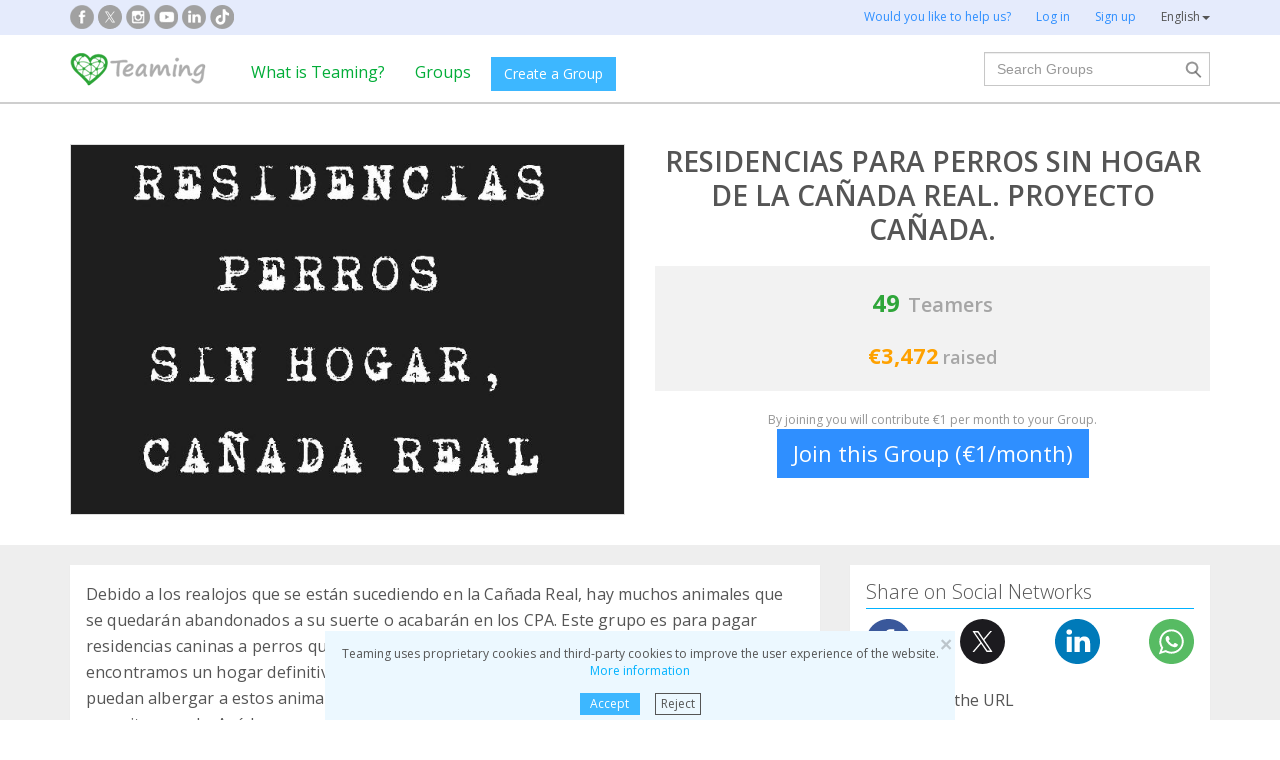

--- FILE ---
content_type: text/html;charset=UTF-8
request_url: https://www.teaming.net/residenciasparaperrossinhogardelacanadareal-proyectocanada-?lang=en_GB
body_size: 65475
content:
<!doctype html>
<html lang="es">
<head data-template-set="html5-reset">
    <meta charset="utf-8">
    <meta http-equiv="X-UA-Compatible" content="IE=edge,chrome=1">
    <meta name="viewport" content="width=device-width, initial-scale=1">
    <meta name="google-site-verification" content="w0YGjEjRK8V3LEjLY2KzLbmTGmMpSgx2m_FjLa03eZ0"/>
    <meta name="google-signin-client_id" content="572126843483-8h6u69hraj5bijf1n89nab9ba3tci13n.apps.googleusercontent.com"/>
    <title>RESIDENCIAS PARA PERROS SIN HOGAR DE LA CA&Ntilde;ADA REAL. PROYECTO CA&Ntilde;ADA. - Teaming Group</title>
    <meta name="title" content="RESIDENCIAS PARA PERROS SIN HOGAR DE LA CA&Ntilde;ADA REAL. PROYECTO CA&Ntilde;ADA. - Teaming Group">
    <meta name="Description" content="RESIDENCIAS PARA PERROS SIN HOGAR DE LA CA&Ntilde;ADA REAL. PROYECTO CA&Ntilde;ADA.. Debido a los realojos que se est&aacute;n sucediendo en la Ca&ntilde;ada Real, hay muchos animales que se quedar&aacute;n abandonados a su suerte o acabar&aacute;n en los CPA. Este grupo es para pagar residencias caninas a perros que se quedar&aacute;n sin nada en unos d&iacute;as, mientras les encontramos un hogar definitivo. La recaudaci&oacute;n ir&aacute; &iacute;ntegra a las residencias y refugios que puedan albergar a estos animales. Quedan muchos realojos y hay muchos perros que necesitan ayuda. Ay&uacute;danos a sacarles de all&iacute; y cambiar sus vidas &lt;3. Created on {2}.">
                <meta property="og:url" content="https://www.teaming.net/residenciasparaperrossinhogardelacanadareal-proyectocanada-?lang=en_GB">
                    <meta property="og:title" content="RESIDENCIAS PARA PERROS SIN HOGAR DE LA CA&Ntilde;ADA REAL. PROYECTO CA&Ntilde;ADA. - Teaming Group">
                    <meta property="og:image" content="https://d1kvlp4er3agpe.cloudfront.net/resources/images/groups/8/6/1/9/1/bqnuvqbnog.jpg">
                    <meta property="og:image:type" content="image/jpeg">
                    <meta property="og:description" content="RESIDENCIAS PARA PERROS SIN HOGAR DE LA CA&Ntilde;ADA REAL. PROYECTO CA&Ntilde;ADA.. Debido a los realojos que se est&aacute;n sucediendo en la Ca&ntilde;ada Real, hay muchos animales que se quedar&aacute;n abandonados a su suerte o acabar&aacute;n en los CPA. Este grupo es para pagar residencias caninas a perros que se quedar&aacute;n sin nada en unos d&iacute;as, mientras les encontramos un hogar definitivo. La recaudaci&oacute;n ir&aacute; &iacute;ntegra a las residencias y refugios que puedan albergar a estos animales. Quedan muchos realojos y hay muchos perros que necesitan ayuda. Ay&uacute;danos a sacarles de all&iacute; y cambiar sus vidas &lt;3. Created on {2}.">
                    <meta property="og:type" content="website">
                    <meta property="fb:app_id" content="373775365993054">
        <meta property="og:locale:alternate" content="es_ES">
                <meta property="og:locale" content="en_GB">
                <meta property="og:locale:alternate" content="ca_ES">
                <meta property="og:locale:alternate" content="fr_FR">
                <meta property="og:locale:alternate" content="it_IT">
                <meta property="og:locale:alternate" content="pt_PT">
                <meta property="og:locale:alternate" content="de_DE">
                <link rel="stylesheet" href="https://djg5cfn4h6wcu.cloudfront.net/resources/2.116.0-gz/css/style_lazy_img.css"/>
    <link rel="stylesheet" href="https://djg5cfn4h6wcu.cloudfront.net/resources/2.116.0-gz/css/style_open_sans.css"/>
    <link rel="stylesheet" href="https://djg5cfn4h6wcu.cloudfront.net/resources/2.116.0-gz/css/fonts-aws_prod.css"/>
    <link href="https://fonts.googleapis.com/css?family=Open+Sans:300,400,600,700" rel="stylesheet">
    <link href="https://fonts.googleapis.com/css?family=Roboto:400,500" rel="stylesheet">

    <!-- Bootstrap -->
    <link rel="stylesheet" href="//maxcdn.bootstrapcdn.com/bootstrap/3.4.1/css/bootstrap.min.css"/>

    <link rel="stylesheet" href="https://djg5cfn4h6wcu.cloudfront.net/resources/2.116.0-gz/css/style_new.css"/>
    <!-- Bootstrap -->
    <link rel="stylesheet" href="https://djg5cfn4h6wcu.cloudfront.net/resources/2.116.0-gz/css/skins/tango/skin.css" type="text/css"/>
    <link rel="stylesheet" href="https://djg5cfn4h6wcu.cloudfront.net/resources/2.116.0-gz/css/skins/carousel-grupos.css" type="text/css"/>

    <link rel="image_src" href="https://djg5cfn4h6wcu.cloudfront.net/resources/images/logo.png"/>
    <link rel="shortcut icon" href="https://djg5cfn4h6wcu.cloudfront.net/resources/favicon.ico"/>
    <script>
        var leng;
        leng = 'en_GB';

        resourcesUri = "https://djg5cfn4h6wcu.cloudfront.net/resources/2.116.0-gz/";
        usersDataUri = "https://d1kvlp4er3agpe.cloudfront.net";
    </script>
    <script>
        (function (w, d, u) {
            w.readyQ = [];
            w.bindReadyQ = [];

            function p(x, y) {
                if (x == "ready") {
                    w.bindReadyQ.push(y);
                } else {
                    w.readyQ.push(x);
                }
            }

            var a = {
                ready: p,
                bind: p
            };
            w.$ = w.jQuery = function (f) {
                if (f === d || f === u) {
                    return a
                } else {
                    p(f);
                }
            }
        })(window, document)
    </script>
    <script>
        var commonJS = {
            listeners: [],
            blockers: [],
            addBlocker: function (param) {
                this.blockers.push(param);
            },
            removeBlocker: function (param) {
                var index = this.blockers.indexOf(param);
                this.blockers.splice(index, 1);
            },
            ready: function (param) {
                this.listeners.push(param)
            },
            finish: function () {
                if (this.blockers.length == 0) {
                    $(document).off('ajaxSend');
                    $(document).off('ajaxSuccess');
                    while ((f = this.listeners.pop()) != null) {
                        f();
                    }
                } else {
                    setTimeout(function () {
                        commonJS.finish();
                    }, 1000);
                }
            }
        };
    </script>
    <!-- Google Tag Manager -->
        <script>
            var dataLayer = dataLayer || [];
            if ("groupProfile".startsWith("40") || "groupProfile".startsWith("50")) {
                dataLayer.push({'errorPage': 'groupProfile'});
            } else if ("Teaming Group") {
                dataLayer.push({'pageCategory': 'Teaming Group'});
            }

            (function (w, d, s, l, i) {
                w[l] = w[l] || [];
                w[l].push({
                    'gtm.start': new Date().getTime(),
                    event: 'gtm.js'
                });
                var f = d.getElementsByTagName(s)[0], j = d.createElement(s), dl = l != 'dataLayer' ? '&l=' + l : '';
                j.async = true;
                j.src = 'https://www.googletagmanager.com/gtm.js?id=' + i + dl;
                f.parentNode.insertBefore(j, f);
            })(window, document, 'script', 'dataLayer', 'GTM-P9ZQPZ7');
        </script>
        <!-- End Google Tag Manager -->
    <link rel="alternate" hreflang="es-ES"
              href="https://www.teaming.net/residenciasparaperrossinhogardelacanadareal-proyectocanada-?lang=es_ES"/>
    <link rel="alternate" hreflang="en-GB"
              href="https://www.teaming.net/residenciasparaperrossinhogardelacanadareal-proyectocanada-?lang=en_GB"/>
    <link rel="alternate" hreflang="ca-ES"
              href="https://www.teaming.net/residenciasparaperrossinhogardelacanadareal-proyectocanada-?lang=ca_ES"/>
    <link rel="alternate" hreflang="fr-FR"
              href="https://www.teaming.net/residenciasparaperrossinhogardelacanadareal-proyectocanada-?lang=fr_FR"/>
    <link rel="alternate" hreflang="it-IT"
              href="https://www.teaming.net/residenciasparaperrossinhogardelacanadareal-proyectocanada-?lang=it_IT"/>
    <link rel="alternate" hreflang="pt-PT"
              href="https://www.teaming.net/residenciasparaperrossinhogardelacanadareal-proyectocanada-?lang=pt_PT"/>
    <link rel="alternate" hreflang="de-DE"
              href="https://www.teaming.net/residenciasparaperrossinhogardelacanadareal-proyectocanada-?lang=de_DE"/>
    <link rel="canonical" href="https://www.teaming.net/residenciasparaperrossinhogardelacanadareal-proyectocanada-"/>
        </head>

<body>
<!-- Google Tag Manager (noscript) -->
<noscript>
    <iframe src="https://www.googletagmanager.com/ns.html?id=GTM-P9ZQPZ7" height="0" width="0"
            style="display: none; visibility: hidden"></iframe>
</noscript>
<!-- End Google Tag Manager (noscript) -->
<div id="fb-root"></div>
<div id="pageCategory" data-value="Teaming Group" data-ref="ROsidF2KJDgepqXwZ0NffuCqVH7dBSi64R4D0V37T6Yku"></div>
<div data-spy="affix" data-offset-top="40" class="cookies-container">
    <div id="cookies" style="display:none">
        <div>
            <div class="boton-cerrar">
                <button id="cookies_close_advertisement" type="button" class="close">
                    <span aria-hidden="true">&times;</span></button>
            </div>
            <p class="font-12 txt-align-center">
                Teaming uses proprietary cookies and third-party cookies to improve the user experience of the website.  <a href="/condiciones-legales/5/cookies-ips" class="azul">More information</a></p>
            <div class="d-flex jc-center m-bottom-5">
                <a id="cookies_accept_advertisement_button" href="javascript:void(0);"
                   class="btn btn-plain btn-xs m-right-15">
                    Accept</a>
                <a id="cookies_reject_advertisement_button" href="javascript:void(0);"
                   class="btn-xs btn-outline-gray-dark">
                    Reject</a>
            </div>
        </div>
    </div>
</div>
<header>
    <div class="visible-xs visible-sm">
    <nav class="navbar burguer">
        <a href="/" class="navbar-brand"><img src="https://djg5cfn4h6wcu.cloudfront.net/resources/images_new/logotipo_teaming.png"
                                              class="logo-xs"></a>

        <div>
            <div class="menu-bg-buscador"></div>
            <div class="menu-buscador">
                <i class="buscador"></i>
            </div>
            <div class="menu-items-buscador">
                <form action="/group/search" method="post">
                    <a href="/"><img src="https://djg5cfn4h6wcu.cloudfront.net/resources/images_new/logotipo_teaming.png"
                                     class="logo-xs"></a>
                    <div class="col-md-12">
                        <div class="form-group">
                            <label class="sr-only" for="">Search Groups</label> <input
                                type="text" name="q"
                                id="search" class="form-control"
                                placeholder="Search Groups">
                        </div>
                    </div>
                    <div class="col-md-12">
                        <div class="pull-left">
                            <a href="/group/featured">See all Groups</a>
                        </div>
                        <div class="pull-right">
                            <a class="btn-secondary-plain" href="javascript:void(0);"
                               onclick="$(this).parents('form:first').submit();">Search</a>
                        </div>
                    </div>
                </form>

                <div class="col-md-12 m-top-50 busquedas-populares">
                    <h2 class="segoeb">
                        Top searches</h2>
                    <ul class="busquedas-populares m-top-20">
                        <li><a href="/group/list?q=&categories=9">Help children</a></li>
                        <li><a href="/group/list?q=&categories=10">Help research</a></li>
                        <li><a href="/group/list?q=&categories=3">International cooperation</a></li>
                        <li><a href="/group/list?q=&categories=8">Help families</a></li>
                        <li><a href="/group/list?q=&categories=4">Animal protection</a></li>
                    </ul>
                </div>
            </div>
            <div>
                <div class="menu-bg" style="display: none"></div>
                <div class="menu-burger">&#9776;</div>
                <div class="menu-items">
                        <div>
                            <ul>
                                <li><a href="/"><img
                                        src="https://djg5cfn4h6wcu.cloudfront.net/resources/images_new/logotipo_teaming.png"
                                        class="logo-xs"></a></li>

                                <li><a href="/login">Log in</a></li>
                                <li><a href="/register">Sign up</a></li>
                                <li class="list-item-group"><a href="/group/create">Create a Group</a></li>

                                <li><a href="/que-es-teaming">What is Teaming?</a></li>
                                <li><a href="/group/featured">Groups</a>
                                </li>
                                <li><a href="/teaming4teaming">Donate to Teaming</a></li>
                                <li><a href="#headerCollapseLang" data-toggle="collapse" aria-expanded="false"
                                       aria-controls="headerCollapseLang">English<i
                                        class="glyphicon glyphicon-triangle-bottom font-11"></i> </a>
                                    <div class="collapse idioma" id="headerCollapseLang">
                                        <ul>
                                            <li>
                                                        <a href="https://www.teaming.net/residenciasparaperrossinhogardelacanadareal-proyectocanada-?lang=es_ES">Español</a></li>
                                                <li>
                                                        <a href="https://www.teaming.net/residenciasparaperrossinhogardelacanadareal-proyectocanada-?lang=ca_ES">Català</a></li>
                                                <li>
                                                        <a href="https://www.teaming.net/residenciasparaperrossinhogardelacanadareal-proyectocanada-?lang=fr_FR">Français</a></li>
                                                <li>
                                                        <a href="https://www.teaming.net/residenciasparaperrossinhogardelacanadareal-proyectocanada-?lang=it_IT">Italiano</a></li>
                                                <li>
                                                        <a href="https://www.teaming.net/residenciasparaperrossinhogardelacanadareal-proyectocanada-?lang=pt_PT">Português</a></li>
                                                <li>
                                                        <a href="https://www.teaming.net/residenciasparaperrossinhogardelacanadareal-proyectocanada-?lang=de_DE">Deutsch</a></li>
                                                </ul>
                                    </div>
                                </li>
                            </ul>
                        </div>
                    </div>
                </div>
        </div>
    </nav>
</div>
<!--fin menu mobile-->
<!--menu desktop-->
<div class="hidden-xs hidden-sm">
    <nav class="navbar doble">
        <div class="header-first">

            <nav class="navbar">
                <div class="container">
                    <div class="navbar-header">
                        <div class="smedia-header fl-left">
                            <ul>
                                <li><a rel="nofollow noopener" target="_blank" href="https://www.facebook.com/Teaming"
                                       class="smedia ico-facebook"></a></li>
                                <li><a rel="nofollow noopener" target="_blank"
                                       href="https://twitter.com/teaming"
                                       class="smedia ico-x"></a></li>
                                <li><a rel="nofollow noopener" target="_blank"
                                       href="https://www.instagram.com/teaming_stories/"
                                       class="smedia ico-instagram"></a></li>
                                <li><a rel="nofollow noopener" target="_blank"
                                       href="https://www.youtube.com/c/Teaming_stories"
                                       class="smedia ico-youtube"></a></li>
                                <li><a rel="nofollow noopener" target="_blank"
                                       href="https://www.linkedin.com/company/teaming/"
                                       class="smedia ico-linkedin"></a></li>
                                <li><a rel="nofollow noopener" target="_blank"
                                       href="https://www.tiktok.com/@teaming_stories"
                                       class="smedia ico-tiktok"></a></li>
                                </ul>
                        </div>
                        <ul class="navbar-nav fl-right">
                                <li><a href="/teaming4teaming">Would you like to help us?</a></li>
                                <li><a href="/login">Log in</a></li>
                                <li><a href="/register">Sign up</a></li>
                                <li>
                                    <div class="dropdown">
                                        <a class="dropdown-toggle gris-01" id="dropdownMenu1" data-toggle="dropdown"
                                           aria-haspopup="true"
                                           aria-expanded="true"> English<span
                                                class="caret"></span>
                                        </a>
                                        <ul class="dropdown-menu dropdown-menu-right idioma"
                                            aria-labelledby="dropdownMenu1">
                                            <li>
                                                        <a href="https://www.teaming.net/residenciasparaperrossinhogardelacanadareal-proyectocanada-?lang=es_ES">Español</a></li>
                                                <li>
                                                        <a href="https://www.teaming.net/residenciasparaperrossinhogardelacanadareal-proyectocanada-?lang=ca_ES">Català</a></li>
                                                <li>
                                                        <a href="https://www.teaming.net/residenciasparaperrossinhogardelacanadareal-proyectocanada-?lang=fr_FR">Français</a></li>
                                                <li>
                                                        <a href="https://www.teaming.net/residenciasparaperrossinhogardelacanadareal-proyectocanada-?lang=it_IT">Italiano</a></li>
                                                <li>
                                                        <a href="https://www.teaming.net/residenciasparaperrossinhogardelacanadareal-proyectocanada-?lang=pt_PT">Português</a></li>
                                                <li>
                                                        <a href="https://www.teaming.net/residenciasparaperrossinhogardelacanadareal-proyectocanada-?lang=de_DE">Deutsch</a></li>
                                                </ul>
                                    </div>
                                </li>
                            </ul>
                        </div>
                </div>
            </nav>
        </div>
    </nav>
</div>
<!--fin menu desktop-->
<div class="hidden-xs hidden-sm">
	<nav class="navbar doble" style="background-color: #fff">
		<div class="header-second">
			<nav class="navbar">
				<div class="container">
					<div class="fl-left">
						<a href="/" class="navbar-brand"><img src="https://djg5cfn4h6wcu.cloudfront.net/resources/images_new/logotipo_teaming.png"></a>
					</div>
					<div class="collapse navbar-collapse fl-left">
						<ul class="nav navbar-nav">
							<li><a href="/que-es-teaming">What is Teaming?</a></li>
							<li><a href="/group/featured">Groups</a></li>
							<li>
								<div class="m-right-10 m-top-5 m-left-5">
									<a class="btn btn-plain" href="/group/create" style="background-color: #3DB7FF">Create a Group</a>
								</div>
							</li>
						</ul>
					</div>
					<div class="collapse navbar-collapse navbar-right pr0">
						<div class="fl-right">
							<form method="post" action="/group/search">
								<div class="form-group has-feedback">
									<label for="" class="sr-only">Search</label> <input type="text" class="form-control" id="search"
										type="search" name="q" aria-describedby="" placeholder="Search Groups">
									<input type="submit" title="Search" name="submit_search" value="" class="search-bar-home">
								</div>
							</form>
						</div>
					</div>
				</div>
			</nav>
		</div>
	</nav>
</div>
</header>

<section class="p-top-40 p-bottom-30">
    <div class="container page-group">
        <div class="row">
            <div class="col-md-6 img-principal">
                <a data-toggle="modal" data-target=".bs-group-modal-lg"><img
                                src="https://d1kvlp4er3agpe.cloudfront.net/resources/images/groups/8/6/1/9/1/720_bqnuvqbnog.jpg"
                                srcset="https://d1kvlp4er3agpe.cloudfront.net/resources/images/groups/8/6/1/9/1/720_bqnuvqbnog.jpg 720w,
                                        https://d1kvlp4er3agpe.cloudfront.net/resources/images/groups/8/6/1/9/1/402_bqnuvqbnog.jpg 402w,
                                        https://d1kvlp4er3agpe.cloudfront.net/resources/images/groups/8/6/1/9/1/294_bqnuvqbnog.jpg 294w"
                                alt="RESIDENCIAS PARA PERROS SIN HOGAR DE LA CAÑADA REAL. PROYECTO CAÑADA." title="RESIDENCIAS PARA PERROS SIN HOGAR DE LA CAÑADA REAL. PROYECTO CAÑADA." class="img-responsive group-principal pointer"
                                sizes="(max-width: 310px) 294px, (max-width: 440px) 402px, 720px" loading="lazy"></a>
                    </div>
            <div class="col-md-6">
                <div class="info-grupo">
                    <div class="name-group">
                        <h1>RESIDENCIAS PARA PERROS SIN HOGAR DE LA CAÑADA REAL. PROYECTO CAÑADA.</h1>
                    </div>
                    <div class="recaudacion">
                        <div class="teamers">
                            <span class="numero">49</span>&nbsp;
                            <span>Teamers</span>
                        </div>
                        <div class="dinero">
                                <span class="numero">
                                    €3,472</span>
                                <span>raised</span>
                            </div>
                        </div>
                    <p class="txt-mini hidden-xs">
                            By joining you will contribute €1 per month to your Group.</p>
                    <div class="button-bottom hidden-xs">
                                <a href="/group/join?grpReference=ROsidF2KJDgepqXwZ0NffuCqVH7dBSi64R4D0V37T6Yku" onclick="eventJoin();"
                                   class="btn-lg btn-plain-home block-center font-22">
                                    Join this Group (€1/month)</a>
                            </div>
                            <div class="position-fixed-bottom visible-xs boton-flotante">
                                <div class="text-center">
                                    <a href="/group/join?grpReference=ROsidF2KJDgepqXwZ0NffuCqVH7dBSi64R4D0V37T6Yku" onclick="eventJoin();"
                                       role="button" class="btn btn-plain padd-xxl Kreon font-20 block">
                                        Join this Group (€1/month)</a>
                                </div>
                            </div>
                        </div>
            </div>
        </div>
    </div>
</section>
<section class="section-gris m-bottom-30n">
    <div class="container">
        <div class="row">
            <div class="col-md-8">
                <!--descripcion-->
                <div class="panel border-bottom-gris no-radius">
                    <div class="panel-body">
                        <p class="txt-adapt group-description">
                            Debido a los realojos que se están sucediendo en la Cañada Real, hay muchos animales que se quedarán abandonados a su suerte o acabarán en los CPA. Este grupo es para pagar residencias caninas a perros que se quedarán sin nada en unos días, mientras les encontramos un hogar definitivo. La recaudación irá íntegra a las residencias y refugios que puedan albergar a estos animales. Quedan muchos realojos y hay muchos perros que necesitan ayuda. Ayúdanos a sacarles de allí y cambiar sus vidas <3</p>
                        </div>
                </div>
                <!--fin descripcion-->
                <div class="row">
                    <div class="col-md-6"></div>
                    <div class="col-md-6"></div>
                </div>
                <!--Proyecto-->
                        <section id="sectionProject" class="panel border-bottom-gris no-radius">
                            <div class="panel-body">
                                <h4 class="underline m-bottom-20">Project we support</h4>
                                <div class="row">
                                    <div class="col-md-12"><!--col-md-12 en caso que no haya fotos-->
                                        <h2 class="font-20 m-bottom-15 gris-02">Gracias a tod@s!</h2>
                                        <h3 class="m-bottom-15 txt-verde">
                                            <em>proyecto cañada</em>
                                        </h3>
                                        <p class="txt-adapt project-description" style="white-space: pre-line;">Gracias por colaborar en ayudarnos a pagar residencias de los perros de realojo en la cañada real. la recaudación esta vez irá destinada a las residencias de los dos últimos perros, los cuales se quedaban sin hogar este mes y su casas ya han sido derribadas. Ellos son Dylan y Xena <3</p>
                                        <div class="row">
                                                <div class="col-md-12">
                                                    <div class="row">
                                                        <div class="col-md-12 col-md-offset-0 col-sm-12 col-sm-offset-0 m-top-20">
                                                            <div class="swiper-container slider-proyecto"
                                                                 data-swiper="projectSwiper"
                                                                 data-swiper-navigation-next=".swiper-button-next"
                                                                 data-swiper-navigation-prev=".swiper-button-prev"
                                                                 data-swiper-slides="1" data-swiper-space="60"
                                                                 data-swiper-autoplay-delay="20000"
                                                                 data-swiper-autoplay-disable="false"
                                                                 data-swiper-pagination-el=".swiper-pagination"
                                                                 data-swiper-pagination-clickable="true">
                                                                <div class="swiper-wrapper">
                                                                    <div class="swiper-slide fotos-proyecto">
                                                                                <div class="thumbs-proyecto-xl">
                                                                                    <img data-src="https://d1kvlp4er3agpe.cloudfront.net/resources/images/projects/2/9/4/5/1/720_v4tbycplhr.jpg"
                                                                                         class="border-simple img-responsive swiper-lazy">
                                                                                    <div class="swiper-lazy-preloader"></div>
                                                                                </div>
                                                                            </div>
                                                                        </div>
                                                                <!-- Add Pagination -->
                                                                <div class="swiper-pagination"></div>
                                                                <!-- Add Arrows -->
                                                                <div class="swiper-button-next"></div>
                                                                <div class="swiper-button-prev"></div>
                                                            </div>
                                                        </div>
                                                    </div>
                                                </div>
                                            </div>
                                        <hr>
                                        <p class="m-top-10 font-14">
                                            Posted on<br>
                                            <span>19/10/2020</span></p>
                                        </div>
                                </div>
                            </div>
                        </section>
                        <!--fin proyecto-->
                    <section id="sectionTM-xs" class="panel border-bottom-gris no-radius visible-xs"></section>
                <section id="teamersSection" class="panel border-bottom-gris no-radius"
                         data-reference="ROsidF2KJDgepqXwZ0NffuCqVH7dBSi64R4D0V37T6Yku"></section>

                </div>
            <div class="col-md-4">
                <!--social media-->
                <section id="sectionShare" class="panel border-bottom-gris no-radius hidden-xs">
                    <div class="panel-body">
                        <h2 class="underline">Share on Social Networks</h2>
                        <div class="share-group-social">
                            <a href="javascript:void(0)" data-href="https://www.facebook.com/sharer/sharer.php?u=https%3a%2f%2fwww.teaming.net%2fresidenciasparaperrossinhogardelacanadareal-proyectocanada-" data-social="FACEBOOK"
                               onclick="openShareLink(this);return false;">
                                <img src="https://djg5cfn4h6wcu.cloudfront.net/resources/images_new/facebook_icon.svg?v2"
                                     alt="facebook" title="facebook" loading="lazy"></a>
                            <a href="javascript:void(0)" data-href="https://twitter.com/intent/tweet?text=I+support+this+social+cause+with+%7b1%7d%2fmonth+through+%40Teaming.+For+me%2c+1%e2%82%ac+is+nothing%2c+but+for+them%2c+it+really+makes+a+difference.+It%e2%80%99s+safe%2c+easy%2c+and+fast.+Join+their+Group%2c+they+really+need+us!&url=https%3a%2f%2fwww.teaming.net%2fresidenciasparaperrossinhogardelacanadareal-proyectocanada-&hashtags=IChangeTheWorld" data-social="TWITTER"
                               onclick="openShareLink(this);return false;">
                                <img src="https://djg5cfn4h6wcu.cloudfront.net/resources/images_new/x_icon.svg" alt="x"
                                     title="twitter" loading="lazy"></a>
                            <a href="javascript:void(0)" data-href="http://www.linkedin.com/shareArticle?mini=true&url=https%3a%2f%2fwww.teaming.net%2fresidenciasparaperrossinhogardelacanadareal-proyectocanada-" data-social="LINKEDIN"
                               onclick="openShareLink(this);return false;">
                                <img src="https://djg5cfn4h6wcu.cloudfront.net/resources/images_new/linkedin_icon.svg" alt="Linkedin"
                                     title="Linkedin" loading="lazy"></a>
                            <a href="javascript:void(0)" data-href="https://web.whatsapp.com/send?text=I+support+this+social+cause+with+https%3a%2f%2fwww.teaming.net%2fresidenciasparaperrossinhogardelacanadareal-proyectocanada-+through+Teaming.+For+me%2c+1%e2%82%ac+is+nothing%2c+but+for+them%2c+it+really+makes+a+difference.+It%e2%80%99s+safe%2c+easy%2c+and+fast.+Plus%2c+since+it%e2%80%99s+a+foundation%2c+they+don%e2%80%99t+take+any+commission.+Join+their+Group%2c+they+really+need+us!+%23IChangeLives" class="hidden-xs hidden-sm"
                               data-social="WHATSAPP" onclick="openShareLink(this);return false;">
                                <img src="https://djg5cfn4h6wcu.cloudfront.net/resources/images_new/whatsapp_icon.svg" alt="Whatsapp"
                                     title="whatsapp" loading="lazy"></a>
                        </div>
                        <p class="m-top-20 ">Copy paste the URL</p>
                        <p class="txt-verde m-top-20" onclick="copyTextToClipboard('https://www.teaming.net/residenciasparaperrossinhogardelacanadareal-proyectocanada-')">
                            https://www.teaming.net/residenciasparaperrossinhogardelacanadareal-proyectocanada-</p>
                        </div>
                </section>

                <section id="sectionTM" class="panel border-bottom-gris no-radius hidden-xs">
                    <div class="panel-body">
                        <h2 class="underline">
                            Teaming Manager</h2>
                        <!--TM-->
                            <div class="box-teamer-list border-simple m-top-20">
                                <div class="pointer" onclick="location.href='/soniaalalala-HaXKb7XKTh'">
                                    <div class="user-top">
                                        <div class="img-teamer">
                                            <a href="/soniaalalala-HaXKb7XKTh">
                                                <img src="https://d1kvlp4er3agpe.cloudfront.net/resources/images/users/6/4/8/2/4/avatar_mic10oblu4.jpg"
                                                             loading="lazy" title="Sonia Alalala" alt="Sonia Alalala"/>
                                                    </a>
                                        </div>
                                        <div class="texto-teamer-list">
                                            <p class="name-teamer"><a href="/soniaalalala-HaXKb7XKTh">Sonia Alalala</a></p>
                                            <hr class="m-bottom-10">
                                            <div class="font-14 numeros-teamer">
                                                <p class="fecha"><em>13/01/2020</em></p>
                                                <div class="num-grupos-teamer m-bottom-20">
                                                    <p class="colabora">Cooperates with<span class="txt-verde"><strong>
                                                                5</strong></span> Groups </p>
                                                    <p class="lidera">and leads<span class="txt-verde">
                                                            <strong>1</strong>
                                                        </span>
                                                        of them</p>
                                                </div>
                                            </div>
                                        </div>
                                    </div>
                                </div>
                                </div>
                            <!--Fin TM-->
                        </div>
                </section>
                <!--recaudacion-->
                <section id="sectionTakings" class="panel border-bottom-gris no-radius">
                    <div class="panel-body">
                        <h2 class="underline">Raised</h2>
                        <div class="fl-left txt-adapt">
                            Total raised:<br>
                            <span class="txt-verde font-20">
                                <strong>€3,472</strong></span>
                        </div>
                        <a class="question-orange fl-right m-top-15" tabindex="0" role="button" data-toggle="popover"
                           data-container="body" data-trigger="focus" title="" data-placement="bottom"
                           data-content="This is the over-all amount the Group has collected since it was created. The amount includes the euros already donated and those to be donated." data-html="true" data-html-content-inline="true"> </a>
                        <div class="clearfix"></div>
                        <div class="fl-left m-top-15 txt-adapt">
                                We've already donated:<br>
                                <span class="font-18"><strong>
                                    €1,570</strong></span>
                            </div>
                            <a class="question-orange fl-right m-top-15" tabindex="0" role="button" data-html="true"
                               data-toggle="popover" data-container="body" data-trigger="focus" title="We have already donated"
                               data-placement="bottom" data-content="This is the amount the Group has donated since it was created. It is the total sum of euros transferred to various causes the Group has been supporting (or to a single cause in the event the Group always supports the same one)."
                               data-html-content-inline="true"> </a>
                            <div class="clearfix"></div>
                            <div class="fl-left m-top-15 txt-adapt">
                                    Amount raised for the project<br>
                                    <span class="font-18"><strong>
                                    €1,902</strong></span>
                                </div>
                                <a class="question-orange fl-right m-top-15" tabindex="0" role="button" data-html="true"
                                   data-toggle="popover" data-container="body" data-trigger="focus"
                                   title="We are going to donate"
                                   data-placement="bottom" data-content="This is the amount which will be destined to the cause the Group is supporting at the moment. When the Teaming Manager carries out the donation, this counter will be set back to 0."
                                   data-html-content-inline="true"> </a>
                                <div class="clearfix"></div>
                            <a href="/group/groupTakings/ROsidF2KJDgepqXwZ0NffuCqVH7dBSi64R4D0V37T6Yku"
                           class="btn-bluewhite block-center m-top-10">
                            See collection history </a>
                        </div>
                </section>

                <!--mas info-->
                    <section class="panel border-bottom-gris no-radius">
                        <div class="panel-body">
                            <h2 class="underline">Information</h2>
                            <p class="font-14">Publication date<br>
                                <span class="font-16"><strong>
                                    13/01/2020</strong></span>
                            </p>
                            <p class="m-top-10 font-14">
                                    Field<br>
                                            <span class="font-16 m-right-10"><strong>
                                                    Defense of Animals</strong></span>
                                                </p>
                            <p class="m-top-10 font-14">Country<br> <span class="font-16 m-right-10"><strong>
                                            Spain</strong></span>
                                        </p>
                            <p class="m-top-10 font-14">
                                    Region<br> <span class="font-16 m-right-10">
                                                <strong>Madrid</strong></span>
                                        </p>
                            </div>
                    </section>
                <!--social media-->
                <section id="sectionShare-xs" class="panel border-bottom-gris no-radius visible-xs">
                    <div class="panel-body">
                        <h2 class="underline">Share on Social Networks</h2>
                        <div class="share-group-social">
                            <a href="javascript:void(0)" data-href="https://www.facebook.com/sharer/sharer.php?u=https%3a%2f%2fwww.teaming.net%2fresidenciasparaperrossinhogardelacanadareal-proyectocanada-" data-social="FACEBOOK"
                               onclick="openShareLink(this);return false;">
                                <img src="https://djg5cfn4h6wcu.cloudfront.net/resources/images_new/facebook_icon.svg?v2"
                                     alt="facebook" title="facebook" loading="lazy"></a>
                            <a href="javascript:void(0)" data-href="https://twitter.com/intent/tweet?text=I+support+this+social+cause+with+%7b1%7d%2fmonth+through+%40Teaming.+For+me%2c+1%e2%82%ac+is+nothing%2c+but+for+them%2c+it+really+makes+a+difference.+It%e2%80%99s+safe%2c+easy%2c+and+fast.+Join+their+Group%2c+they+really+need+us!&url=https%3a%2f%2fwww.teaming.net%2fresidenciasparaperrossinhogardelacanadareal-proyectocanada-&hashtags=IChangeTheWorld" data-social="TWITTER"
                               onclick="openShareLink(this);return false;">
                                <img src="https://djg5cfn4h6wcu.cloudfront.net/resources/images_new/x_icon.svg" alt="x"
                                     title="twitter" loading="lazy"></a>
                            <a href="javascript:void(0)" data-href="http://www.linkedin.com/shareArticle?mini=true&url=https%3a%2f%2fwww.teaming.net%2fresidenciasparaperrossinhogardelacanadareal-proyectocanada-" data-social="LINKEDIN"
                               onclick="openShareLink(this);return false;">
                                <img src="https://djg5cfn4h6wcu.cloudfront.net/resources/images_new/linkedin_icon.svg" alt="Linkedin"
                                     title="Linkedin" loading="lazy"></a>
                            <a href="javascript:void(0)" data-href="https://web.whatsapp.com/send?text=I+support+this+social+cause+with+https%3a%2f%2fwww.teaming.net%2fresidenciasparaperrossinhogardelacanadareal-proyectocanada-+through+Teaming.+For+me%2c+1%e2%82%ac+is+nothing%2c+but+for+them%2c+it+really+makes+a+difference.+It%e2%80%99s+safe%2c+easy%2c+and+fast.+Plus%2c+since+it%e2%80%99s+a+foundation%2c+they+don%e2%80%99t+take+any+commission.+Join+their+Group%2c+they+really+need+us!+%23IChangeLives" class="hidden-xs hidden-sm"
                               data-social="WHATSAPP" onclick="openShareLink(this);return false;">
                                <img src="https://djg5cfn4h6wcu.cloudfront.net/resources/images_new/whatsapp_icon.svg" alt="Whatsapp"
                                     title="whatsapp" loading="lazy"></a>
                            <a href="whatsapp://send?text=I+support+this+social+cause+with+https%3a%2f%2fwww.teaming.net%2fresidenciasparaperrossinhogardelacanadareal-proyectocanada-+through+Teaming.+For+me%2c+1%e2%82%ac+is+nothing%2c+but+for+them%2c+it+really+makes+a+difference.+It%e2%80%99s+safe%2c+easy%2c+and+fast.+Plus%2c+since+it%e2%80%99s+a+foundation%2c+they+don%e2%80%99t+take+any+commission.+Join+their+Group%2c+they+really+need+us!+%23IChangeLives" data-action="share/whatsapp/share" class="visible-xs">
                                <img src="https://djg5cfn4h6wcu.cloudfront.net/resources/images_new/whatsapp_icon.svg" alt="Whatsapp"
                                     title="whatsapp" loading="lazy"></a>
                            <a id="shareButton" href="javascript:void(0)" onclick="shareWithBox('Small acts move the world. That's what they do with @Teaming in:')"
                               class="hidden-md hidden-lg hidden-xl" style="display: none">
                                <img src="https://djg5cfn4h6wcu.cloudfront.net/resources/images_new/mas_icon.svg" loading="lazy"></a>
                        </div>
                        <p class="m-top-20 ">Copy paste the URL</p>
                        <p class="txt-verde m-top-20" onclick="copyTextToClipboard('https://www.teaming.net/residenciasparaperrossinhogardelacanadareal-proyectocanada-')">
                            https://www.teaming.net/residenciasparaperrossinhogardelacanadareal-proyectocanada-</p>
                        </div>
                </section>

                <ul class="txt-align-right font-12">
                    <li class="m-top-20">
                        <a href="/contactUs?t=3&grpReference=ROsidF2KJDgepqXwZ0NffuCqVH7dBSi64R4D0V37T6Yku" class="btn btn-outline-gray">
                            Report content</a></li>
                </ul>
            </div>
        </div>
        <div class="m-bottom-30">&nbsp;</div>
    </div>
</section>
<div data-ecommerce="detail" data-ecommerce-detail-name="RESIDENCIAS PARA PERROS SIN HOGAR DE LA CAÑADA REAL. PROYECTO CAÑADA."
     data-ecommerce-detail-id="ROsidF2KJDgepqXwZ0NffuCqVH7dBSi64R4D0V37T6Yku"
     data-ecommerce-detail-country="spain"></div>

<div class="modal fade bs-group-modal-lg" tabindex="-1" role="dialog">
        <div class="modal-dialog modal-lg" role="document">
            <div class="modal-content">
                <div class="modal-header">
                    <button type="button" class="close" data-dismiss="modal" aria-label="Close"><span
                            aria-hidden="true">&times;</span></button>
                    <h2 class="modal-title name-group">RESIDENCIAS PARA PERROS SIN HOGAR DE LA CAÑADA REAL. PROYECTO CAÑADA.</h2>
                </div>
                <div class="modal-body">
                    <div class="block-center">
                        <img src="https://d1kvlp4er3agpe.cloudfront.net/resources/images/groups/8/6/1/9/1/bqnuvqbnog.jpg"
                             class="m-top-20 m-bottom-20 img-responsive" alt="RESIDENCIAS PARA PERROS SIN HOGAR DE LA CAÑADA REAL. PROYECTO CAÑADA." title="RESIDENCIAS PARA PERROS SIN HOGAR DE LA CAÑADA REAL. PROYECTO CAÑADA."
                             loading="lazy">
                    </div>
                </div>
            </div>
        </div>
    </div>
<script>
    function shareWithBox(shareText) {
        if (navigator.share) {
            navigator.share({
                title: 'RESIDENCIAS PARA PERROS SIN HOGAR DE LA CAÑADA REAL. PROYECTO CAÑADA.',
                text: shareText,
                url: 'https://www.teaming.net/residenciasparaperrossinhogardelacanadareal-proyectocanada-',
            })
                .then(() => notificateShare('ROsidF2KJDgepqXwZ0NffuCqVH7dBSi64R4D0V37T6Yku', 'OTHER'))
                .catch((error) => console.log('Error sharing', error));
        } else {
            console.log('Share not supported on this browser, do it the old way.');
        }
    }
</script>
<script id="teamersBoxTemplate" type="text/x-jsrender">
<div class="panel-body">
    <h4 class="underline"><span class="txt-verde"><strong>{{:totalSize}}</strong></span> Teamers</h4>
    <div class="row m-top-20">
        <form id="formSearchTeamers" onsubmit="findTeamers();return false;">
            <div class="col-md-4">
                </div>
            <div class="col-md-4">
                <div class="form-group has-feedback">
                    <label for="searchTeamers" class="sr-only">
                        groupProfile.searchForm.search.text???</label>
                    <input id="searchTeamers" type="text" name="q" value="{{:q}}" class="form-control no-radius"
                           placeholder="Search Teamers">
                    <span class="glyphicon glyphicon-search form-control-feedback" aria-hidden="true"></span>
                </div>
            </div>
            <div class="col-md-4">
                <a href="javascript:void(0);" onclick="findTeamers()"
                   class="btn btn-plain-home center-block m-bottom-20">
                    Search</a>
            </div>
        </form>
        </div>

    {{if totalSize == 0 }}
        <p class="text-center m-top-20 m-bottom-20 lead">
            No results</p>
    {{else}}
        <div class="row row-flexbox-teamers">
            {{for result}}
            <div class="col-md-6 col-sm-6 m-bottom-20">
                <div class="box-teamer-list flexibox border-simple m-top-20"
                     onclick="location.href='{{:uri}}'">
                    <div class="user-top m-bottom-20">
                        <div class="img-teamer " >
                            <a href="{{:uri}}">
                                {{if hasPhoto}}
                                <img src="https://d1kvlp4er3agpe.cloudfront.net/resources/images/users{{:imagePath}}large_{{:imageName}}"
                                     alt="{{:name}} {{:lastName}}" title="{{:name}} {{:lastName}}" loading="lazy">
                                {{else}}
                                <img loading="lazy"
                                     src="https://djg5cfn4h6wcu.cloudfront.net/resources/images_new/dummies/dummyUser_196.png">
                                {{/if}}
                            </a>
                        </div>
                        <div class="texto-teamer-list">
                            <p class="name-teamer"><a href="{{:uri}}">{{:name}} {{:lastName}}</a></p>

                            <hr class="m-bottom-10">
                            <div class="numeros-teamer">
                                <p class="fecha"><em>{{if ~isToday(startDate)}}
                                    Today
                                    {{else ~isYesterday(startDate)}}
                                    Yesterday
                                    {{else}}{{:~formatDate(startDate)}}{{/if}}</em></p>
                                <div class="num-grupos-teamer">
                                    <p class="colabora">
                                        Cooperates with<span class="txt-verde">
                                                <strong>{{:numGroupsAsTeamer + numGroupsAsTeamingManager}}</strong>
                                            </span>
                                        {{if numGroupsAsTeamer + numGroupsAsTeamingManager > 1}}
                                        Groups 
                                        {{else}}
                                        Group
                                        {{/if}}
                                    </p>
                                    {{if numGroupsAsTeamingManager > 0}}
                                    <p class="lidera">
                                        and leads<span class="txt-verde"> <strong>{{:numGroupsAsTeamingManager}}</strong> </span>
                                        of them</p>
                                    {{/if}}
                                </div>
                            </div>
                        </div>
                    </div>
                    {{if false || allowedMail}}
                    <div class="bg-gris box-margin-negative p-8">
                        
                        {{if allowedMail}}
                        <a href="/mail/send?mailMode=NEW_WITH_USER&reference={{:reference}}" class="font-12 fl-right">
                            Write message</a>
                        {{/if}}
                        <div class="clearfix"></div>
                    </div>
                    {{/if}}
                </div>
            </div>
            {{/for}}
        </div>
        {{if totalSize > 6}}
        <a href="/teamers/residenciasparaperrossinhogardelacanadareal-proyectocanada-?q={{:q}}{{: ((f != undefined && f != "") ? "&f=" + f : "") }}" class="block-center m-top-20">
            See more</a>
        {{/if}}
    {{/if}}
</div></script>
<!-- FOOTER -->
<footer>
    <div class="footer-blue-v2">
        <div class="container">
            <div class="footer-block1">
                <div class="d-flex sp-between flex-footer">
                    <div class="m-bottom-20 m-top-21">
                        <div class="col-md-11">
                            <h3>
                                About Teaming</h3>
                            <ul>
                                <li><a href=" /teamingfoundation ">Teaming Foundation</a></li>
                                <li><a href="/que-es-teaming">What is Teaming?</a></li>
                                </ul>
                        </div>
                    </div>
                    <div class="m-bottom-20 m-top-21">
                        <div class="col-md-11">
                            <h3>
                                Doing Teaming</h3>
                            <ul>
                                <li><a href="/group/create">Create your Group</a></li>
                                <li><a href="/group/featured">Join a Group</a></li>
                                <li><a href="/condiciones-legales/3/bloqueo-grupo">Who can raise funds?</a></li>
                            </ul>
                        </div>
                    </div>
                    <div class="m-bottom-20 m-top-21">
                        <div class="col-md-11">
                            <h3>
                                Any questions?</h3>
                            <ul>
                                <li><a href="/faqs">FAQs</a>
                                </li>
                                <li><a href="/condiciones-legales">Legal notice</a></li>
                                <li><a href="/contactUs">Contact us</a></li>
                            </ul>
                        </div>
                    </div>
                    <div class="m-bottom-20">
                        <div class="col-md-11">
                            <h3>
                                Collaborate with Teaming</h3>
                            <ul>
                                <li><a href="/weareteaming">"Here we are Teaming" companies</a></li>
                                <li><a href="/teaming4teaming">Teaming 4 Teaming</a></li>
                                <li><a href="/volunteers">Become a volunteer</a></li>
                            </ul>
                        </div>
                    </div>
                    <div class="m-bottom-20">
                        <div class="col-md-11">
                            <h3>Teaming in companies</h3>
                            <ul>
                                <li><a href="https://www.teaming.net/landing/nttdata" target="_blank" rel="nofollow noopener">NTT DATA</a></li>
                                <li><a href="https://www.teaming.net/creditoycaucion" target="_blank" rel="nofollow noopener">Credito y caución</a></li>
                                <li><a href="https://www.teaming.net/caminatas-solidarias-seat" target="_blank" rel="nofollow noopener">Employees at SEAT&Cupra</a></li>
                            </ul>
                        </div>
                    </div>
                </div>
            </div>
            <div class="m-bottom-30">
                <h3 class="text-center font-18">Groups that you can help with &euro;1 per month</h3>

                <div class="row">
                    <div class="col-md-3">
                        <div class="col-md-11">
                            <ul>
                                <li><a href="/group/list?categories=5">Addictions</a>
                                </li>
                                <li><a href="/group/list?categories=2">Patient care</a>
                                </li>
                                <li><a href="/group/list?categories=3">International cooperation</a></li>
                            </ul>
                        </div>
                    </div>
                    <div class="col-md-3">
                        <div class="col-md-11">
                            <ul>
                                <li><a href="/group/list?categories=4">Defense of animals</a>
                                </li>
                                <li><a href="/group/list?categories=15">Disabilities</a></li>
                                <li><a href="/group/list?categories=7">Education</a></li>
                            </ul>
                        </div>
                    </div>
                    <div class="col-md-3">
                        <div class="col-md-11">
                            <ul>
                                <li><a href="/group/list?categories=8">Families</a></li>
                                <li><a href="/group/list?categories=9">Children and Youth</a></li>
                                <li><a href="/group/list?categories=12">Immigration</a>
                                </li>
                            </ul>
                        </div>
                    </div>
                    <div class="col-md-3">
                        <div class="col-md-11">
                            <ul>
                                <li><a href="/group/list?categories=10">Research</a></li>
                                <li><a href="/group/list?categories=11">Elderly</a></li>
                                <li><a href="/group/list?categories=0">Other Groups</a></li>
                            </ul>
                        </div>
                    </div>
                </div>
            </div>
            <div class="social-media m-bottom-20">
                <ul>
                    <li><a rel="nofollow noopener" target="_blank" href="https://www.facebook.com/Teaming"
                           class="smedia ico-facebook"></a></li>
                    <li><a rel="nofollow noopener" target="_blank"
                           href="https://twitter.com/teaming"
                           class="smedia ico-x"></a></li>
                    <li><a rel="nofollow noopener" target="_blank" href="https://www.instagram.com/teaming_stories/"
                           class="smedia ico-instagram"></a></li>
                    <li><a rel="nofollow noopener" target="_blank" href="https://www.youtube.com/c/Teaming_stories"
                           class="smedia ico-youtube"></a></li>
                    <li><a rel="nofollow noopener" target="_blank" href="https://www.linkedin.com/company/teaming/"
                           class="smedia ico-linkedin"></a></li>
                    <li><a rel="nofollow noopener" target="_blank" href="https://www.tiktok.com/@teaming_stories"
                           class="smedia ico-tiktok"></a></li>
                </ul>
                <div class="clearfix"></div>
            </div>
        </div>

    </div>
    <div class="footer-block">
        <div class="container">
            <div class="section-footer pull-left">
                <p class="copyright text-left m-top-26">
                    &copy; 2026 Teaming
                </p>
            </div>

            <div class="section-footer">
                <div class="pull-right m-top-20">
                    <select class="form-control m-bottom-20" onchange="window.location.href=this.value; ">
                        <li class="col-md-3 col-sm-4 col-xs-3" style="text-transform: capitalize;"><option value="https://www.teaming.net/residenciasparaperrossinhogardelacanadareal-proyectocanada-?lang=es_ES">
                                        Español</option>
                                </li>
                        <li class="col-md-3 col-sm-4 col-xs-3" style="text-transform: capitalize;"><option selected="selected"
                                            value="https://www.teaming.net/residenciasparaperrossinhogardelacanadareal-proyectocanada-?lang=en_GB">
                                        English</option>
                                </li>
                        <li class="col-md-3 col-sm-4 col-xs-3" style="text-transform: capitalize;"><option value="https://www.teaming.net/residenciasparaperrossinhogardelacanadareal-proyectocanada-?lang=ca_ES">
                                        Català</option>
                                </li>
                        <li class="col-md-3 col-sm-4 col-xs-3" style="text-transform: capitalize;"><option value="https://www.teaming.net/residenciasparaperrossinhogardelacanadareal-proyectocanada-?lang=fr_FR">
                                        Français</option>
                                </li>
                        <li class="col-md-3 col-sm-4 col-xs-3" style="text-transform: capitalize;"><option value="https://www.teaming.net/residenciasparaperrossinhogardelacanadareal-proyectocanada-?lang=it_IT">
                                        Italiano</option>
                                </li>
                        <li class="col-md-3 col-sm-4 col-xs-3" style="text-transform: capitalize;"><option value="https://www.teaming.net/residenciasparaperrossinhogardelacanadareal-proyectocanada-?lang=pt_PT">
                                        Português</option>
                                </li>
                        <li class="col-md-3 col-sm-4 col-xs-3" style="text-transform: capitalize;"><option value="https://www.teaming.net/residenciasparaperrossinhogardelacanadareal-proyectocanada-?lang=de_DE">
                                        Deutsch</option>
                                </li>
                        </select>

                </div>
            </div>
        </div>
    </div>
    <div class="footer-block">
        <div class="container">
            <div class="row">
                <div class="col-md-6 col-sm-12">
                    <h4 class="m-bottom-20">Powered by:</h4>
                    <div class="col-md-5 col-sm-4 m-bottom-20">
                        <a href="https://es.nttdata.com/" target="_blank" rel="nofollow noopener">
                            <img class="img-responsive cologo" alt="nttdata"
                                 src="https://djg5cfn4h6wcu.cloudfront.net/resources/images_new/coLogos/logo_NTT_footer.png">
                        </a>
                    </div>
                </div>
                <div class="col-md-5 col-md-offset-1 col-sm-12 col-sm-offset-0">
                    <h4 class="m-bottom-20">In collaboration with:</h4>
                    <div class="col-md-5 col-sm-6">
                        <a href="https://www.bancsabadell.com" target="_blank" rel="nofollow noopener">
                            <img class="img-responsive cologo" alt="Banco Sabadell"
                                 src="https://djg5cfn4h6wcu.cloudfront.net/resources/images_new/coLogos/bg_gris_transparente150.png">
                        </a>
                    </div>
                    <div class="col-md-6 col-sm-6">
                        <a target="_blank" href="https://www.pfstech.com/" rel="nofollow">
                            <img class="img-responsive cologo" title="pfsTech" alt="pfsTech"
                                 src="https://djg5cfn4h6wcu.cloudfront.net/resources/images_new/coLogos/logo_gris_pfsTech.png">
                        </a>
                    </div>
                </div>
            </div>
        </div>
    </div>
    </footer>


<script src="//ajax.googleapis.com/ajax/libs/jquery/3.6.0/jquery.min.js"></script>
<!-- Necesario para jquery.tools dado que no se ha probado desde la version 1.7 -->
<script src="https://djg5cfn4h6wcu.cloudfront.net/resources/2.116.0-gz/js/jquery/jquery.validate.min.js"></script>
<script src="https://djg5cfn4h6wcu.cloudfront.net/resources/2.116.0-gz/js/jquery/jquery.i18n.properties-1.0.9.js"></script>
<script src="//maxcdn.bootstrapcdn.com/bootstrap/3.4.1/js/bootstrap.min.js"></script>

<script src="https://djg5cfn4h6wcu.cloudfront.net/resources/2.116.0-gz/js/social/shareButton.js"></script>
<script src="https://djg5cfn4h6wcu.cloudfront.net/resources/2.116.0-gz/js/cookies.js"></script>
<script>
    (function ($, d) {
        $.each(readyQ, function (i, f) {
            $(f)
        });
        $.each(bindReadyQ, function (i, f) {
            $(d).bind("ready", f)
        })
    })(jQuery, document)
</script>


<script src="https://djg5cfn4h6wcu.cloudfront.net/resources/2.116.0-gz/js/group/groupProfile-default.js"></script>
<script>
            $(function () {
                
            });
        </script>
    <script type="text/javascript" src="https://djg5cfn4h6wcu.cloudfront.net/resources/2.116.0-gz/js/common.js"></script>
</body>
</html>
